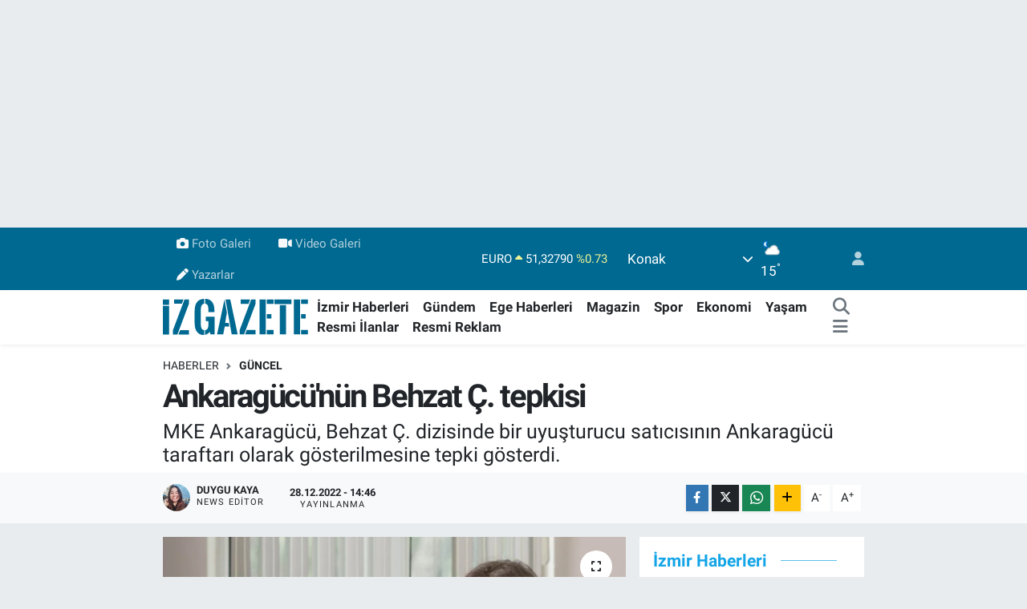

--- FILE ---
content_type: text/html; charset=utf-8
request_url: https://www.google.com/recaptcha/api2/aframe
body_size: 150
content:
<!DOCTYPE HTML><html><head><meta http-equiv="content-type" content="text/html; charset=UTF-8"></head><body><script nonce="yZS6wTJurBUvsxMoiPhfag">/** Anti-fraud and anti-abuse applications only. See google.com/recaptcha */ try{var clients={'sodar':'https://pagead2.googlesyndication.com/pagead/sodar?'};window.addEventListener("message",function(a){try{if(a.source===window.parent){var b=JSON.parse(a.data);var c=clients[b['id']];if(c){var d=document.createElement('img');d.src=c+b['params']+'&rc='+(localStorage.getItem("rc::a")?sessionStorage.getItem("rc::b"):"");window.document.body.appendChild(d);sessionStorage.setItem("rc::e",parseInt(sessionStorage.getItem("rc::e")||0)+1);localStorage.setItem("rc::h",'1769229125225');}}}catch(b){}});window.parent.postMessage("_grecaptcha_ready", "*");}catch(b){}</script></body></html>